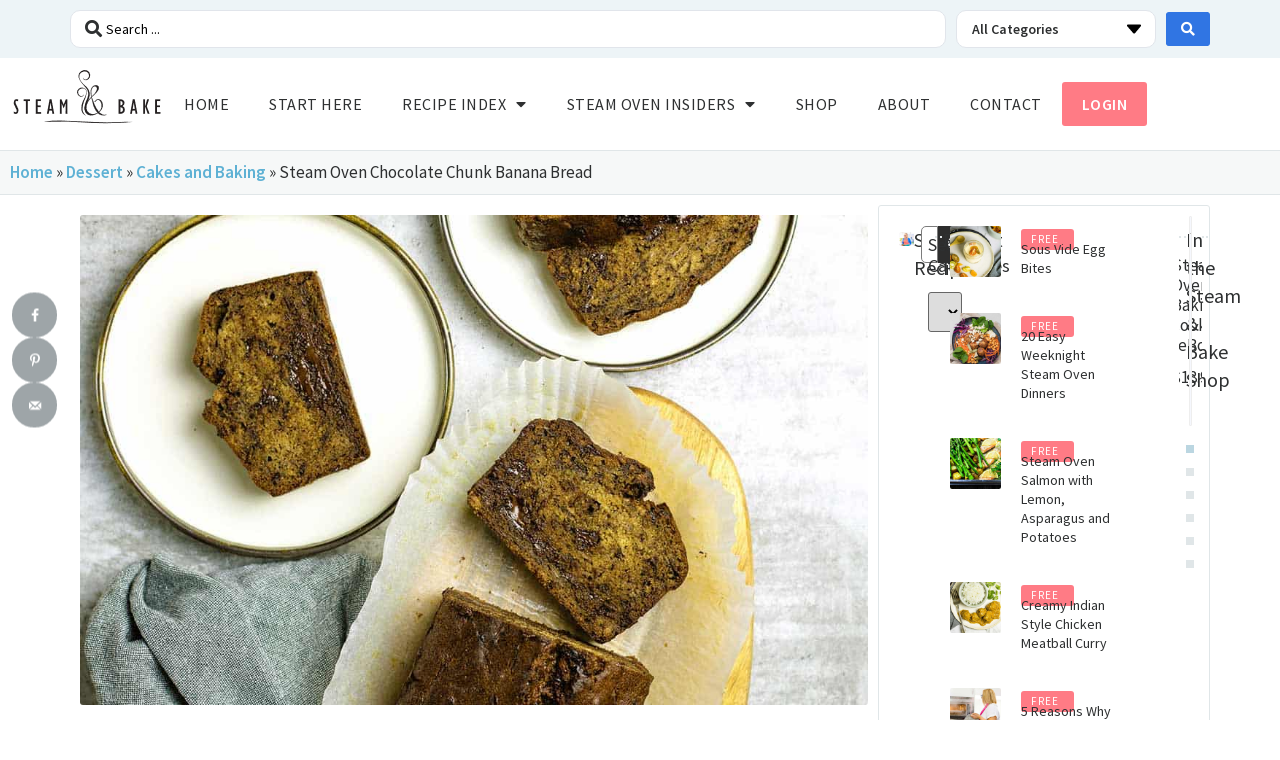

--- FILE ---
content_type: text/css
request_url: https://steamandbake.com/wp-content/uploads/elementor/css/post-15442.css?ver=1769745285
body_size: 1096
content:
.elementor-15442 .elementor-element.elementor-element-a65d90c{--display:flex;--flex-direction:row;--container-widget-width:initial;--container-widget-height:100%;--container-widget-flex-grow:1;--container-widget-align-self:stretch;--flex-wrap-mobile:wrap;--justify-content:center;--margin-top:0px;--margin-bottom:0px;--margin-left:0px;--margin-right:0px;--padding-top:10px;--padding-bottom:10px;--padding-left:0px;--padding-right:0px;}.elementor-15442 .elementor-element.elementor-element-a65d90c:not(.elementor-motion-effects-element-type-background), .elementor-15442 .elementor-element.elementor-element-a65d90c > .elementor-motion-effects-container > .elementor-motion-effects-layer{background-color:var( --e-global-color-5880a2a );}.elementor-widget-jet-ajax-search .jet-search-title-fields__item-label{font-family:var( --e-global-typography-text-font-family ), Sans-serif;font-size:var( --e-global-typography-text-font-size );font-weight:var( --e-global-typography-text-font-weight );line-height:var( --e-global-typography-text-line-height );}.elementor-widget-jet-ajax-search .jet-search-title-fields__item-value{font-family:var( --e-global-typography-text-font-family ), Sans-serif;font-size:var( --e-global-typography-text-font-size );font-weight:var( --e-global-typography-text-font-weight );line-height:var( --e-global-typography-text-line-height );}.elementor-widget-jet-ajax-search .jet-search-content-fields__item-label{font-family:var( --e-global-typography-text-font-family ), Sans-serif;font-size:var( --e-global-typography-text-font-size );font-weight:var( --e-global-typography-text-font-weight );line-height:var( --e-global-typography-text-line-height );}.elementor-widget-jet-ajax-search .jet-search-content-fields__item-value{font-family:var( --e-global-typography-text-font-family ), Sans-serif;font-size:var( --e-global-typography-text-font-size );font-weight:var( --e-global-typography-text-font-weight );line-height:var( --e-global-typography-text-line-height );}.elementor-15442 .elementor-element.elementor-element-3de758d .jet-ajax-search__source-results-item_icon svg{width:24px;}.elementor-15442 .elementor-element.elementor-element-3de758d .jet-ajax-search__source-results-item_icon{font-size:24px;}.elementor-15442 .elementor-element.elementor-element-3de758d{width:100%;max-width:100%;}.elementor-15442 .elementor-element.elementor-element-3de758d .jet-ajax-search__field{border-radius:10px 10px 10px 10px;}.elementor-15442 .elementor-element.elementor-element-3de758d .jet-ajax-search__submit{color:var( --e-global-color-769dbaf );background-color:var( --e-global-color-primary );}.elementor-15442 .elementor-element.elementor-element-3de758d .jet-ajax-search__submit:hover{color:var( --e-global-color-769dbaf );background-color:var( --e-global-color-text );}.elementor-15442 .elementor-element.elementor-element-3de758d .jet-ajax-search__categories-select{border-radius:10px 10px 10px 10px;}.elementor-15442 .elementor-element.elementor-element-3de758d .jet-ajax-search__categories .chosen-single{border-radius:10px 10px 10px 10px;}.elementor-15442 .elementor-element.elementor-element-3de758d .jet-ajax-search__categories .chosen-drop{box-shadow:0px 0px 10px 0px rgba(0,0,0,0.5);}.elementor-15442 .elementor-element.elementor-element-3de758d .jet-ajax-search__results-area{box-shadow:0px 0px 10px 0px rgba(0,0,0,0.5);}.elementor-15442 .elementor-element.elementor-element-3de758d .jet-ajax-search__full-results{color:var( --e-global-color-769dbaf );background-color:var( --e-global-color-primary );padding:5px 10px 5px 10px;}.elementor-15442 .elementor-element.elementor-element-3de758d .jet-ajax-search__full-results:hover{color:var( --e-global-color-769dbaf );background-color:var( --e-global-color-text );}.elementor-15442 .elementor-element.elementor-element-3de758d .jet-ajax-search__arrow-button svg > *{fill:var( --e-global-color-769dbaf );}.elementor-15442 .elementor-element.elementor-element-3de758d .jet-ajax-search__arrow-button{background-color:var( --e-global-color-primary );}.elementor-15442 .elementor-element.elementor-element-3de758d .jet-ajax-search__arrow-button:hover svg > *{fill:var( --e-global-color-769dbaf );}.elementor-15442 .elementor-element.elementor-element-3de758d .jet-ajax-search__arrow-button:hover{background-color:var( --e-global-color-text );}.elementor-15442 .elementor-element.elementor-element-b33c81f{--display:flex;--flex-direction:row;--container-widget-width:calc( ( 1 - var( --container-widget-flex-grow ) ) * 100% );--container-widget-height:100%;--container-widget-flex-grow:1;--container-widget-align-self:stretch;--flex-wrap-mobile:wrap;--justify-content:space-between;--align-items:center;border-style:solid;--border-style:solid;border-width:0px 0px 1px 0px;--border-top-width:0px;--border-right-width:0px;--border-bottom-width:1px;--border-left-width:0px;border-color:var( --e-global-color-1319c7a );--border-color:var( --e-global-color-1319c7a );}.elementor-15442 .elementor-element.elementor-element-b33c81f:not(.elementor-motion-effects-element-type-background), .elementor-15442 .elementor-element.elementor-element-b33c81f > .elementor-motion-effects-container > .elementor-motion-effects-layer{background-color:var( --e-global-color-769dbaf );}.elementor-widget-theme-site-logo .widget-image-caption{color:var( --e-global-color-text );font-family:var( --e-global-typography-text-font-family ), Sans-serif;font-size:var( --e-global-typography-text-font-size );font-weight:var( --e-global-typography-text-font-weight );line-height:var( --e-global-typography-text-line-height );}.elementor-widget-nav-menu .elementor-nav-menu .elementor-item{font-family:var( --e-global-typography-primary-font-family ), Sans-serif;font-size:var( --e-global-typography-primary-font-size );font-weight:var( --e-global-typography-primary-font-weight );line-height:var( --e-global-typography-primary-line-height );}.elementor-widget-nav-menu .elementor-nav-menu--main .elementor-item{color:var( --e-global-color-text );fill:var( --e-global-color-text );}.elementor-widget-nav-menu .elementor-nav-menu--main .elementor-item:hover,
					.elementor-widget-nav-menu .elementor-nav-menu--main .elementor-item.elementor-item-active,
					.elementor-widget-nav-menu .elementor-nav-menu--main .elementor-item.highlighted,
					.elementor-widget-nav-menu .elementor-nav-menu--main .elementor-item:focus{color:var( --e-global-color-accent );fill:var( --e-global-color-accent );}.elementor-widget-nav-menu .elementor-nav-menu--main:not(.e--pointer-framed) .elementor-item:before,
					.elementor-widget-nav-menu .elementor-nav-menu--main:not(.e--pointer-framed) .elementor-item:after{background-color:var( --e-global-color-accent );}.elementor-widget-nav-menu .e--pointer-framed .elementor-item:before,
					.elementor-widget-nav-menu .e--pointer-framed .elementor-item:after{border-color:var( --e-global-color-accent );}.elementor-widget-nav-menu{--e-nav-menu-divider-color:var( --e-global-color-text );}.elementor-widget-nav-menu .elementor-nav-menu--dropdown .elementor-item, .elementor-widget-nav-menu .elementor-nav-menu--dropdown  .elementor-sub-item{font-family:var( --e-global-typography-accent-font-family ), Sans-serif;font-size:var( --e-global-typography-accent-font-size );font-weight:var( --e-global-typography-accent-font-weight );text-transform:var( --e-global-typography-accent-text-transform );}.elementor-15442 .elementor-element.elementor-element-8b0fa55 > .elementor-widget-container{padding:14px 0px 14px 0px;}.elementor-15442 .elementor-element.elementor-element-8b0fa55 .elementor-menu-toggle{margin:0 auto;}.elementor-15442 .elementor-element.elementor-element-8b0fa55 .elementor-nav-menu .elementor-item{font-family:"Source Sans Pro", Sans-serif;font-size:16px;font-weight:400;text-transform:uppercase;line-height:44px;letter-spacing:0.5px;}.elementor-15442 .elementor-element.elementor-element-8b0fa55 .elementor-nav-menu--main .elementor-item:hover,
					.elementor-15442 .elementor-element.elementor-element-8b0fa55 .elementor-nav-menu--main .elementor-item.elementor-item-active,
					.elementor-15442 .elementor-element.elementor-element-8b0fa55 .elementor-nav-menu--main .elementor-item.highlighted,
					.elementor-15442 .elementor-element.elementor-element-8b0fa55 .elementor-nav-menu--main .elementor-item:focus{color:var( --e-global-color-text );fill:var( --e-global-color-text );}.elementor-15442 .elementor-element.elementor-element-8b0fa55 .elementor-nav-menu--main:not(.e--pointer-framed) .elementor-item:before,
					.elementor-15442 .elementor-element.elementor-element-8b0fa55 .elementor-nav-menu--main:not(.e--pointer-framed) .elementor-item:after{background-color:var( --e-global-color-secondary );}.elementor-15442 .elementor-element.elementor-element-8b0fa55 .e--pointer-framed .elementor-item:before,
					.elementor-15442 .elementor-element.elementor-element-8b0fa55 .e--pointer-framed .elementor-item:after{border-color:var( --e-global-color-secondary );}.elementor-15442 .elementor-element.elementor-element-8b0fa55 .elementor-nav-menu--main .elementor-item.elementor-item-active{color:var( --e-global-color-text );}.elementor-15442 .elementor-element.elementor-element-8b0fa55 .elementor-nav-menu--main:not(.e--pointer-framed) .elementor-item.elementor-item-active:before,
					.elementor-15442 .elementor-element.elementor-element-8b0fa55 .elementor-nav-menu--main:not(.e--pointer-framed) .elementor-item.elementor-item-active:after{background-color:var( --e-global-color-text );}.elementor-15442 .elementor-element.elementor-element-8b0fa55 .e--pointer-framed .elementor-item.elementor-item-active:before,
					.elementor-15442 .elementor-element.elementor-element-8b0fa55 .e--pointer-framed .elementor-item.elementor-item-active:after{border-color:var( --e-global-color-text );}.elementor-15442 .elementor-element.elementor-element-8b0fa55 .elementor-nav-menu--main .elementor-item{padding-top:0px;padding-bottom:0px;}.elementor-15442 .elementor-element.elementor-element-8b0fa55 .elementor-nav-menu--dropdown a:hover,
					.elementor-15442 .elementor-element.elementor-element-8b0fa55 .elementor-nav-menu--dropdown a:focus,
					.elementor-15442 .elementor-element.elementor-element-8b0fa55 .elementor-nav-menu--dropdown a.elementor-item-active,
					.elementor-15442 .elementor-element.elementor-element-8b0fa55 .elementor-nav-menu--dropdown a.highlighted,
					.elementor-15442 .elementor-element.elementor-element-8b0fa55 .elementor-menu-toggle:hover,
					.elementor-15442 .elementor-element.elementor-element-8b0fa55 .elementor-menu-toggle:focus{color:var( --e-global-color-769dbaf );}.elementor-15442 .elementor-element.elementor-element-8b0fa55 .elementor-nav-menu--dropdown a:hover,
					.elementor-15442 .elementor-element.elementor-element-8b0fa55 .elementor-nav-menu--dropdown a:focus,
					.elementor-15442 .elementor-element.elementor-element-8b0fa55 .elementor-nav-menu--dropdown a.elementor-item-active,
					.elementor-15442 .elementor-element.elementor-element-8b0fa55 .elementor-nav-menu--dropdown a.highlighted{background-color:var( --e-global-color-text );}.elementor-15442 .elementor-element.elementor-element-8b0fa55 .elementor-nav-menu--dropdown a.elementor-item-active{color:var( --e-global-color-text );background-color:var( --e-global-color-1319c7a );}.elementor-theme-builder-content-area{height:400px;}.elementor-location-header:before, .elementor-location-footer:before{content:"";display:table;clear:both;}@media(max-width:1024px){.elementor-widget-jet-ajax-search .jet-search-title-fields__item-label{font-size:var( --e-global-typography-text-font-size );line-height:var( --e-global-typography-text-line-height );}.elementor-widget-jet-ajax-search .jet-search-title-fields__item-value{font-size:var( --e-global-typography-text-font-size );line-height:var( --e-global-typography-text-line-height );}.elementor-widget-jet-ajax-search .jet-search-content-fields__item-label{font-size:var( --e-global-typography-text-font-size );line-height:var( --e-global-typography-text-line-height );}.elementor-widget-jet-ajax-search .jet-search-content-fields__item-value{font-size:var( --e-global-typography-text-font-size );line-height:var( --e-global-typography-text-line-height );}.elementor-widget-theme-site-logo .widget-image-caption{font-size:var( --e-global-typography-text-font-size );line-height:var( --e-global-typography-text-line-height );}.elementor-widget-nav-menu .elementor-nav-menu .elementor-item{font-size:var( --e-global-typography-primary-font-size );line-height:var( --e-global-typography-primary-line-height );}.elementor-widget-nav-menu .elementor-nav-menu--dropdown .elementor-item, .elementor-widget-nav-menu .elementor-nav-menu--dropdown  .elementor-sub-item{font-size:var( --e-global-typography-accent-font-size );}}@media(max-width:767px){.elementor-widget-jet-ajax-search .jet-search-title-fields__item-label{font-size:var( --e-global-typography-text-font-size );line-height:var( --e-global-typography-text-line-height );}.elementor-widget-jet-ajax-search .jet-search-title-fields__item-value{font-size:var( --e-global-typography-text-font-size );line-height:var( --e-global-typography-text-line-height );}.elementor-widget-jet-ajax-search .jet-search-content-fields__item-label{font-size:var( --e-global-typography-text-font-size );line-height:var( --e-global-typography-text-line-height );}.elementor-widget-jet-ajax-search .jet-search-content-fields__item-value{font-size:var( --e-global-typography-text-font-size );line-height:var( --e-global-typography-text-line-height );}.elementor-widget-theme-site-logo .widget-image-caption{font-size:var( --e-global-typography-text-font-size );line-height:var( --e-global-typography-text-line-height );}.elementor-15442 .elementor-element.elementor-element-3aea92f{width:100%;max-width:100%;}.elementor-widget-nav-menu .elementor-nav-menu .elementor-item{font-size:var( --e-global-typography-primary-font-size );line-height:var( --e-global-typography-primary-line-height );}.elementor-widget-nav-menu .elementor-nav-menu--dropdown .elementor-item, .elementor-widget-nav-menu .elementor-nav-menu--dropdown  .elementor-sub-item{font-size:var( --e-global-typography-accent-font-size );}.elementor-15442 .elementor-element.elementor-element-8b0fa55{width:100%;max-width:100%;}}

--- FILE ---
content_type: text/css
request_url: https://steamandbake.com/wp-content/uploads/elementor/css/post-16389.css?ver=1769745286
body_size: 2267
content:
.elementor-16389 .elementor-element.elementor-element-762d9476{--display:flex;--flex-direction:row;--container-widget-width:initial;--container-widget-height:100%;--container-widget-flex-grow:1;--container-widget-align-self:stretch;--flex-wrap-mobile:wrap;border-style:solid;--border-style:solid;border-width:0px 0px 1px 0px;--border-top-width:0px;--border-right-width:0px;--border-bottom-width:1px;--border-left-width:0px;border-color:var( --e-global-color-1319c7a );--border-color:var( --e-global-color-1319c7a );}.elementor-16389 .elementor-element.elementor-element-762d9476:not(.elementor-motion-effects-element-type-background), .elementor-16389 .elementor-element.elementor-element-762d9476 > .elementor-motion-effects-container > .elementor-motion-effects-layer{background-color:#E0E6E84D;}.elementor-16389 .elementor-element.elementor-element-7ccaa91{--display:flex;--flex-direction:row;--container-widget-width:initial;--container-widget-height:100%;--container-widget-flex-grow:1;--container-widget-align-self:stretch;--flex-wrap-mobile:wrap;--gap:0px 0px;--row-gap:0px;--column-gap:0px;}.elementor-16389 .elementor-element.elementor-element-4e16d56{--display:flex;--flex-direction:column;--container-widget-width:100%;--container-widget-height:initial;--container-widget-flex-grow:0;--container-widget-align-self:initial;--flex-wrap-mobile:wrap;}.elementor-widget-theme-post-featured-image .widget-image-caption{color:var( --e-global-color-text );font-family:var( --e-global-typography-text-font-family ), Sans-serif;font-size:var( --e-global-typography-text-font-size );font-weight:var( --e-global-typography-text-font-weight );line-height:var( --e-global-typography-text-line-height );}.elementor-16389 .elementor-element.elementor-element-29cb3ae{text-align:start;}.elementor-16389 .elementor-element.elementor-element-29cb3ae img{border-radius:3px 3px 3px 3px;}.elementor-widget-theme-post-title .elementor-heading-title{font-family:var( --e-global-typography-primary-font-family ), Sans-serif;font-size:var( --e-global-typography-primary-font-size );font-weight:var( --e-global-typography-primary-font-weight );line-height:var( --e-global-typography-primary-line-height );color:var( --e-global-color-primary );}.elementor-16389 .elementor-element.elementor-element-38d06c6{width:100%;max-width:100%;}.elementor-16389 .elementor-element.elementor-element-38d06c6 > .elementor-widget-container{margin:12px 0px 12px 0px;}.elementor-16389 .elementor-element.elementor-element-38d06c6 .elementor-heading-title{font-family:"Source Sans Pro", Sans-serif;font-size:50px;font-weight:700;line-height:1em;color:var( --e-global-color-text );}.elementor-16389 .elementor-element.elementor-element-38d06c6 .elementor-heading-title a:hover, .elementor-16389 .elementor-element.elementor-element-38d06c6 .elementor-heading-title a:focus{color:var( --e-global-color-secondary );}.elementor-widget-post-info .elementor-icon-list-item:not(:last-child):after{border-color:var( --e-global-color-text );}.elementor-widget-post-info .elementor-icon-list-icon i{color:var( --e-global-color-primary );}.elementor-widget-post-info .elementor-icon-list-icon svg{fill:var( --e-global-color-primary );}.elementor-widget-post-info .elementor-icon-list-text, .elementor-widget-post-info .elementor-icon-list-text a{color:var( --e-global-color-secondary );}.elementor-widget-post-info .elementor-icon-list-item{font-family:var( --e-global-typography-text-font-family ), Sans-serif;font-size:var( --e-global-typography-text-font-size );font-weight:var( --e-global-typography-text-font-weight );line-height:var( --e-global-typography-text-line-height );}.elementor-16389 .elementor-element.elementor-element-a16a39f > .elementor-widget-container{margin:0px 0px 0px 0px;padding:0px 0px 0px 5px;}.elementor-16389 .elementor-element.elementor-element-a16a39f .elementor-icon-list-icon i{color:var( --e-global-color-80d931f );font-size:14px;}.elementor-16389 .elementor-element.elementor-element-a16a39f .elementor-icon-list-icon svg{fill:var( --e-global-color-80d931f );--e-icon-list-icon-size:14px;}.elementor-16389 .elementor-element.elementor-element-a16a39f .elementor-icon-list-icon{width:14px;}.elementor-16389 .elementor-element.elementor-element-a16a39f .elementor-icon-list-text, .elementor-16389 .elementor-element.elementor-element-a16a39f .elementor-icon-list-text a{color:var( --e-global-color-text );}.elementor-16389 .elementor-element.elementor-element-a16a39f .elementor-icon-list-item{font-family:"Source Sans Pro", Sans-serif;font-size:17px;font-weight:400;line-height:1.4em;}.elementor-widget-theme-post-content{color:var( --e-global-color-text );font-family:var( --e-global-typography-text-font-family ), Sans-serif;font-size:var( --e-global-typography-text-font-size );font-weight:var( --e-global-typography-text-font-weight );line-height:var( --e-global-typography-text-line-height );}.elementor-16389 .elementor-element.elementor-element-9cd1496{width:100%;max-width:100%;}.elementor-16389 .elementor-element.elementor-element-9cd1496 > .elementor-widget-container{margin:0px 0px 0px 0px;padding:5px 0px 30px 0px;}.elementor-16389 .elementor-element.elementor-element-86ee316{--display:flex;--flex-direction:row;--container-widget-width:initial;--container-widget-height:100%;--container-widget-flex-grow:1;--container-widget-align-self:stretch;--flex-wrap-mobile:wrap;--flex-wrap:wrap;--align-content:flex-start;border-style:solid;--border-style:solid;border-width:1px 1px 1px 1px;--border-top-width:1px;--border-right-width:1px;--border-bottom-width:1px;--border-left-width:1px;border-color:var( --e-global-color-1319c7a );--border-color:var( --e-global-color-1319c7a );--border-radius:3px 3px 3px 3px;--padding-top:20px;--padding-bottom:20px;--padding-left:20px;--padding-right:0px;}.elementor-widget-image .widget-image-caption{color:var( --e-global-color-text );font-family:var( --e-global-typography-text-font-family ), Sans-serif;font-size:var( --e-global-typography-text-font-size );font-weight:var( --e-global-typography-text-font-weight );line-height:var( --e-global-typography-text-line-height );}.elementor-16389 .elementor-element.elementor-element-2c9e4c4 img{border-radius:3px 3px 3px 3px;}.elementor-widget-text-editor{font-family:var( --e-global-typography-text-font-family ), Sans-serif;font-size:var( --e-global-typography-text-font-size );font-weight:var( --e-global-typography-text-font-weight );line-height:var( --e-global-typography-text-line-height );color:var( --e-global-color-text );}.elementor-widget-text-editor.elementor-drop-cap-view-stacked .elementor-drop-cap{background-color:var( --e-global-color-primary );}.elementor-widget-text-editor.elementor-drop-cap-view-framed .elementor-drop-cap, .elementor-widget-text-editor.elementor-drop-cap-view-default .elementor-drop-cap{color:var( --e-global-color-primary );border-color:var( --e-global-color-primary );}.elementor-16389 .elementor-element.elementor-element-3e971dd{width:100%;max-width:100%;font-family:"Source Sans Pro", Sans-serif;font-size:20px;font-weight:400;}.elementor-16389 .elementor-element.elementor-element-3e971dd > .elementor-widget-container{margin:0px 0px -16px 0px;}.elementor-widget-search{--e-search-input-color:var( --e-global-color-text );}.elementor-widget-search.e-focus{--e-search-input-color:var( --e-global-color-text );}.elementor-widget-search .elementor-pagination{font-family:var( --e-global-typography-primary-font-family ), Sans-serif;font-size:var( --e-global-typography-primary-font-size );font-weight:var( --e-global-typography-primary-font-weight );line-height:var( --e-global-typography-primary-line-height );}.elementor-16389 .elementor-element.elementor-element-ed881f5{width:var( --container-widget-width, 91% );max-width:91%;--container-widget-width:91%;--container-widget-flex-grow:0;--e-search-input-padding-block-start:0px;--e-search-input-padding-inline-start:15px;--e-search-input-padding-block-end:0px;--e-search-input-padding-inline-end:0px;--e-search-submit-margin-inline-start:0px;--e-search-icon-submit-size:15px;--e-search-submit-icon-gap:0px;--e-search-submit-color:var( --e-global-color-769dbaf );--e-search-submit-border-radius:0px 0px 0px 0px;--e-search-submit-padding:10px 10px 10px 10px;}.elementor-16389 .elementor-element.elementor-element-ed881f5 > .elementor-widget-container{margin:0px 0px 0px 0px;padding:0px 0px 0px 0px;}.elementor-16389 .elementor-element.elementor-element-ed881f5 .e-search-input{border-style:solid;border-color:#7C7C7C;border-radius:5px 0px 0px 5px;}.elementor-16389 .elementor-element.elementor-element-b71a0b5{width:100%;max-width:100%;}.elementor-16389 .elementor-element.elementor-element-b71a0b5 > .elementor-widget-container{margin:0px 0px 0px 0px;padding:0px 20px 10px 0px;border-style:solid;border-width:0px 0px 0px 0px;border-color:#ACD1DB;}.elementor-widget-divider{--divider-color:var( --e-global-color-secondary );}.elementor-widget-divider .elementor-divider__text{color:var( --e-global-color-secondary );font-family:var( --e-global-typography-secondary-font-family ), Sans-serif;font-size:var( --e-global-typography-secondary-font-size );font-weight:var( --e-global-typography-secondary-font-weight );line-height:var( --e-global-typography-secondary-line-height );}.elementor-widget-divider.elementor-view-stacked .elementor-icon{background-color:var( --e-global-color-secondary );}.elementor-widget-divider.elementor-view-framed .elementor-icon, .elementor-widget-divider.elementor-view-default .elementor-icon{color:var( --e-global-color-secondary );border-color:var( --e-global-color-secondary );}.elementor-widget-divider.elementor-view-framed .elementor-icon, .elementor-widget-divider.elementor-view-default .elementor-icon svg{fill:var( --e-global-color-secondary );}.elementor-16389 .elementor-element.elementor-element-65e632d{--divider-border-style:dotted;--divider-color:var( --e-global-color-1319c7a );--divider-border-width:2px;}.elementor-16389 .elementor-element.elementor-element-65e632d .elementor-divider-separator{width:90%;}.elementor-16389 .elementor-element.elementor-element-65e632d .elementor-divider{padding-block-start:10px;padding-block-end:10px;}.elementor-16389 .elementor-element.elementor-element-0d4cb3b{width:100%;max-width:100%;font-size:20px;font-weight:400;line-height:1.4em;}.elementor-16389 .elementor-element.elementor-element-90c6f7f > .elementor-widget-container > .jet-listing-grid > .jet-listing-grid__items, .elementor-16389 .elementor-element.elementor-element-90c6f7f > .jet-listing-grid > .jet-listing-grid__items{--columns:1;}.elementor-16389 .elementor-element.elementor-element-90c6f7f > .elementor-widget-container{margin:-20px 0px 15px -20px;}:is( .elementor-16389 .elementor-element.elementor-element-90c6f7f > .elementor-widget-container > .jet-listing-grid > .jet-listing-grid__items, .elementor-16389 .elementor-element.elementor-element-90c6f7f > .elementor-widget-container > .jet-listing-grid > .jet-listing-grid__slider > .jet-listing-grid__items > .slick-list > .slick-track, .elementor-16389 .elementor-element.elementor-element-90c6f7f > .elementor-widget-container > .jet-listing-grid > .jet-listing-grid__scroll-slider > .jet-listing-grid__items ) > .jet-listing-grid__item{padding-left:calc(0px / 2);padding-right:calc(0px / 2);padding-top:calc(0px / 2);padding-bottom:calc(0px / 2);}:is( .elementor-16389 .elementor-element.elementor-element-90c6f7f > .elementor-widget-container > .jet-listing-grid, .elementor-16389 .elementor-element.elementor-element-90c6f7f > .elementor-widget-container > .jet-listing-grid > .jet-listing-grid__slider, .elementor-16389 .elementor-element.elementor-element-90c6f7f > .elementor-widget-container > .jet-listing-grid > .jet-listing-grid__scroll-slider ) > .jet-listing-grid__items{margin-left:calc( 0px / -2);margin-right:calc( 0px / -2);width:calc(100% + 0px);}:is( .elementor-16389 .elementor-element.elementor-element-90c6f7f > .elementor-widget-container > .jet-listing-grid, .elementor-16389 .elementor-element.elementor-element-90c6f7f > .elementor-widget-container > .jet-listing-grid > .jet-listing-grid__slider, .elementor-16389 .elementor-element.elementor-element-90c6f7f > .elementor-widget-container > .jet-listing-grid > .jet-listing-grid__scroll-slider ) > .jet-listing-grid__items.grid-collapse-gap{margin-top:calc( 0px / -2);margin-bottom:calc( 0px / -2);}.elementor-16389 .elementor-element.elementor-element-ad2c9e6{--divider-border-style:dotted;--divider-color:var( --e-global-color-1319c7a );--divider-border-width:2px;}.elementor-16389 .elementor-element.elementor-element-ad2c9e6 .elementor-divider-separator{width:90%;}.elementor-16389 .elementor-element.elementor-element-ad2c9e6 .elementor-divider{padding-block-start:10px;padding-block-end:10px;}.elementor-16389 .elementor-element.elementor-element-86b7a17{width:100%;max-width:100%;font-size:20px;font-weight:400;line-height:1.4em;}.elementor-16389 .elementor-element.elementor-element-439aa2d > .elementor-widget-container{margin:-20px 0px 0px -15px;}.elementor-16389 .elementor-element.elementor-element-439aa2d .eael-product-carousel .product-details-wrap{text-align:center;padding:15px 15px 15px 15px;}.elementor-16389 .elementor-element.elementor-element-439aa2d .eael-product-carousel .product-details-wrap .eael-star-rating{justify-content:center;}.elementor-16389 .elementor-element.elementor-element-439aa2d .eael-product-carousel{border-style:solid;border-width:1px 1px 1px 1px;border-color:#eee;}.elementor-16389 .elementor-element.elementor-element-439aa2d .eael-product-carousel .woocommerce-loop-product__title, .elementor-16389 .elementor-element.elementor-element-439aa2d .eael-product-carousel .eael-product-title *{color:var( --e-global-color-text );font-size:17px;}.elementor-16389 .elementor-element.elementor-element-439aa2d .eael-product-carousel .eael-product-price del{color:var( --e-global-color-text );}.elementor-16389 .elementor-element.elementor-element-439aa2d .eael-product-carousel .eael-product-price del .amount{color:var( --e-global-color-text );}.elementor-16389 .elementor-element.elementor-element-439aa2d .eael-product-carousel .eael-product-price .amount bdi{color:var( --e-global-color-text );}.elementor-16389 .elementor-element.elementor-element-439aa2d .eael-product-carousel .eael-product-price ins{color:var( --e-global-color-accent );}.elementor-16389 .elementor-element.elementor-element-439aa2d .eael-product-carousel .eael-product-price ins .amount bdi{color:var( --e-global-color-accent );}.elementor-16389 .elementor-element.elementor-element-439aa2d .eael-product-carousel .eael-product-price{font-size:17px;}.elementor-16389 .elementor-element.elementor-element-439aa2d .eael-product-carousel .star-rating::before{color:#f2b01e;}.elementor-16389 .elementor-element.elementor-element-439aa2d .eael-product-carousel .star-rating span::before{color:#f2b01e;}.elementor-16389 .elementor-element.elementor-element-439aa2d .eael-woo-product-carousel-container .woocommerce div.products .product .star-rating{font-size:14px!important;}.elementor-16389 .elementor-element.elementor-element-439aa2d .eael-woo-product-carousel-container .woocommerce div.products .product .star-rating::before{font-size:14px!important;}.elementor-16389 .elementor-element.elementor-element-439aa2d .eael-woo-product-carousel-container .woocommerce div.products .product .star-rating span::before{font-size:14px!important;}.elementor-16389 .elementor-element.elementor-element-439aa2d .woocommerce div.products div.product .onsale, .elementor-16389 .elementor-element.elementor-element-439aa2d .woocommerce div.products div.product .eael-onsale{color:#fff;}.elementor-16389 .elementor-element.elementor-element-439aa2d .eael-product-carousel .onsale, .elementor-16389 .elementor-element.elementor-element-439aa2d .eael-product-carousel .eael-onsale{background-color:#0044FC;}.elementor-16389 .elementor-element.elementor-element-439aa2d .eael-product-carousel .eael-onsale:not(.outofstock).sale-preset-4:after{border-left-color:#0044FC;border-right-color:#0044FC;}.elementor-16389 .elementor-element.elementor-element-439aa2d .woocommerce div.products div.product .outofstock-badge, .elementor-16389 .elementor-element.elementor-element-439aa2d .woocommerce div.products div.product .eael-onsale.outofstock{color:#fff;background-color:#ff2a13;}.elementor-16389 .elementor-element.elementor-element-439aa2d .woocommerce div.products div.product .eael-onsale.outofstock.sale-preset-4:after{border-left-color:#ff2a13;border-right-color:#ff2a13;}.elementor-16389 .elementor-element.elementor-element-439aa2d .eael-product-carousel .icons-wrap li{border-color:#fff;}.eael-popup-details-render .elementor-element-439aa2d .eael-product-quick-view-title.product_title.entry-title{color:#252525;}.eael-popup-details-render .elementor-element-439aa2d div.product .price{color:#0242e4!important;}.eael-popup-details-render .elementor-element-439aa2d div.product .price ins{color:#ff2a13!important;}.eael-popup-details-render .elementor-element-439aa2d .woocommerce-product-details__short-description{color:#707070;}.eael-popup-details-render .elementor-element-439aa2d .woocommerce-product-rating .star-rating::before, .eael-popup-details-render .elementor-element-439aa2d .woocommerce-product-rating .star-rating span::before{color:#0274be;}.eael-popup-details-render .elementor-element-439aa2d  a.woocommerce-review-link{color:#0274be;}.eael-popup-details-render .elementor-element-439aa2d  a.woocommerce-review-link:hover{color:#0274be;}.eael-popup-details-render .elementor-element-439aa2d div.product table tbody tr, .elementor-16389 .elementor-element.elementor-element-439aa2d .eael-product-popup.woocommerce div.product .product_meta{border-color:#ccc;}.eael-popup-details-render .elementor-element-439aa2d div.product form.cart div.quantity .qty, .elementor-16389 .elementor-element.elementor-element-439aa2d .eael-product-popup.woocommerce div.product form.cart div.quantity > a, .elementor-16389 .elementor-element.elementor-element-439aa2d .eael-product-popup.woocommerce div.product form.cart div.quantity > .button{color:#000;background-color:#fff;border-color:#000;}.eael-popup-details-render .elementor-element-439aa2d div.product form.cart div.quantity .qty:focus{border-color:#000;}.eael-popup-details-render .elementor-element-439aa2d .button, .eael-popup-details-render .elementor-element-439aa2d button.button.alt{color:#fff;background-color:var( --e-global-color-accent );}.eael-popup-details-render .elementor-element-439aa2d .button:hover, .eael-popup-details-render .elementor-element-439aa2d button.button.alt:hover{color:#F5EAFF;background-color:#F12DE0;}.elementor-16389 .elementor-element.elementor-element-439aa2d .swiper-container-wrap .swiper-pagination-bullet:not(.swiper-pagination-bullet-active){background:var( --e-global-color-1319c7a );}.elementor-16389 .elementor-element.elementor-element-439aa2d .swiper-container-wrap .swiper-pagination-bullet{border-style:none;}.elementor-16389 .elementor-element.elementor-element-439aa2d .swiper-container-wrap .swiper-pagination-bullet:hover{background:var( --e-global-color-secondary );}.elementor-16389 .elementor-element.elementor-element-439aa2d .swiper-container-wrap .swiper-pagination-bullet-active{background:var( --e-global-color-5627574 );}.elementor-16389 .elementor-element.elementor-element-439aa2d .eael-no-posts-found{padding:25px 25px 25px 25px;text-align:center;}.elementor-16389 .elementor-element.elementor-element-6cc3635{--divider-border-style:dotted;--divider-color:var( --e-global-color-1319c7a );--divider-border-width:2px;}.elementor-16389 .elementor-element.elementor-element-6cc3635 .elementor-divider-separator{width:90%;}.elementor-16389 .elementor-element.elementor-element-6cc3635 .elementor-divider{padding-block-start:10px;padding-block-end:10px;}.elementor-16389 .elementor-element.elementor-element-b511faa{--display:flex;--flex-direction:row;--container-widget-width:initial;--container-widget-height:100%;--container-widget-flex-grow:1;--container-widget-align-self:stretch;--flex-wrap-mobile:wrap;border-style:solid;--border-style:solid;border-width:1px 0px 0px 0px;--border-top-width:1px;--border-right-width:0px;--border-bottom-width:0px;--border-left-width:0px;border-color:var( --e-global-color-1319c7a );--border-color:var( --e-global-color-1319c7a );--padding-top:30px;--padding-bottom:30px;--padding-left:0px;--padding-right:0px;}.elementor-16389 .elementor-element.elementor-element-b511faa:not(.elementor-motion-effects-element-type-background), .elementor-16389 .elementor-element.elementor-element-b511faa > .elementor-motion-effects-container > .elementor-motion-effects-layer{background-color:#E0E6E82E;}.elementor-16389 .elementor-element.elementor-element-5673f71{width:100%;max-width:100%;}.eael-ext-scroll-to-top-wrap .eael-ext-scroll-to-top-button{bottom:15px;right:15px;width:50px;height:50px;z-index:9999;opacity:0.7;background-color:#000000;border-radius:5px;}.eael-ext-scroll-to-top-wrap .eael-ext-scroll-to-top-button i{font-size:16px;color:#ffffff;}.eael-ext-scroll-to-top-wrap .eael-ext-scroll-to-top-button svg{width:16px;height:16px;fill:#ffffff;}@media(min-width:768px){.elementor-16389 .elementor-element.elementor-element-4e16d56{--width:75%;}.elementor-16389 .elementor-element.elementor-element-86ee316{--width:22%;}}@media(max-width:1024px){.elementor-widget-theme-post-featured-image .widget-image-caption{font-size:var( --e-global-typography-text-font-size );line-height:var( --e-global-typography-text-line-height );}.elementor-widget-theme-post-title .elementor-heading-title{font-size:var( --e-global-typography-primary-font-size );line-height:var( --e-global-typography-primary-line-height );}.elementor-widget-post-info .elementor-icon-list-item{font-size:var( --e-global-typography-text-font-size );line-height:var( --e-global-typography-text-line-height );}.elementor-widget-theme-post-content{font-size:var( --e-global-typography-text-font-size );line-height:var( --e-global-typography-text-line-height );}.elementor-widget-image .widget-image-caption{font-size:var( --e-global-typography-text-font-size );line-height:var( --e-global-typography-text-line-height );}.elementor-widget-text-editor{font-size:var( --e-global-typography-text-font-size );line-height:var( --e-global-typography-text-line-height );}.elementor-widget-search .elementor-pagination{font-size:var( --e-global-typography-primary-font-size );line-height:var( --e-global-typography-primary-line-height );}.elementor-widget-divider .elementor-divider__text{font-size:var( --e-global-typography-secondary-font-size );line-height:var( --e-global-typography-secondary-line-height );}}@media(max-width:767px){.elementor-widget-theme-post-featured-image .widget-image-caption{font-size:var( --e-global-typography-text-font-size );line-height:var( --e-global-typography-text-line-height );}.elementor-widget-theme-post-title .elementor-heading-title{font-size:var( --e-global-typography-primary-font-size );line-height:var( --e-global-typography-primary-line-height );}.elementor-widget-post-info .elementor-icon-list-item{font-size:var( --e-global-typography-text-font-size );line-height:var( --e-global-typography-text-line-height );}.elementor-widget-theme-post-content{font-size:var( --e-global-typography-text-font-size );line-height:var( --e-global-typography-text-line-height );}.elementor-16389 .elementor-element.elementor-element-86ee316{--flex-direction:row;--container-widget-width:initial;--container-widget-height:100%;--container-widget-flex-grow:1;--container-widget-align-self:stretch;--flex-wrap-mobile:wrap;--flex-wrap:wrap;}.elementor-widget-image .widget-image-caption{font-size:var( --e-global-typography-text-font-size );line-height:var( --e-global-typography-text-line-height );}.elementor-widget-text-editor{font-size:var( --e-global-typography-text-font-size );line-height:var( --e-global-typography-text-line-height );}.elementor-widget-search .elementor-pagination{font-size:var( --e-global-typography-primary-font-size );line-height:var( --e-global-typography-primary-line-height );}.elementor-widget-divider .elementor-divider__text{font-size:var( --e-global-typography-secondary-font-size );line-height:var( --e-global-typography-secondary-line-height );}}

--- FILE ---
content_type: text/plain; charset=utf-8
request_url: https://ads.adthrive.com/http-api/cv2
body_size: 5114
content:
{"om":["0929nj63","0iyi1awv","0sm4lr19","0y0basn0","0y2980basn0","0y4hf6zu","1","10011/3b4b6b88bd3ac925e26c33fe3d42d63d","1011_302_56233630","1011_302_56651592","1011_302_56651855","1011_74_18482790","1011_74_18482792","1011_74_18484064","1028_8728253","10ua7afe","11142692","11509227","1185:1610326628","1185:1610326728","11896988","11tnq0x7","12010080","12010084","12010088","12171164","12171239","12181250","12184310","124843_10","124844_24","12952196","12n8yp46","15731418","1606221","1610326628","1610326728","17_23391179","17_23391296","17_24632121","17_24794130","17_24794136","1blhmack","1dynz4oo","1h6rfk37","202430_200_EAAYACog7t9UKc5iyzOXBU.xMcbVRrAuHeIU5IyS9qdlP9IeJGUyBMfW1N0_","202430_200_EAAYACogfp82etiOdza92P7KkqCzDPazG1s0NmTQfyLljZ.q7ScyBDr2wK8_","202430_200_EAAYACogrPcXlVDpv4mCpFHbtASH4.EGy-m7zq791oD26KFcrCUyBCeqWqs_","202430_200_EAAYACogtYltKBzKKHu7tAsMK.YhnNUUanUuxFU5V4rbhwKBIsMyBLNoHQo_","206_501276","206_547869","206_556949","206_559992","2132:45999650","2149:12174191","2179:579199547309811353","21t38mbo","2249:564549740","2249:581439030","2249:614128360","2249:650662457","2249:665741101","2249:691910064","2249:693167695","2249:706850630","2249:794351831187","2249:794351835561","2307:2gev4xcy","2307:35e0p0kr","2307:3u0a87fh","2307:4yevyu88","2307:66r1jy9h","2307:72szjlj3","2307:7ha9rkyq","2307:7uqs49qv","2307:87gc0tji","2307:88rv7n3t","2307:8mxhvteo","2307:8orkh93v","2307:9925w9vu","2307:9nex8xyd","2307:a3ts2hcp","2307:af9kspoi","2307:b9ut4rp0","2307:bd5xg6f6","2307:bpecuyjx","2307:clbujs0n","2307:cuudl2xr","2307:ddr52z0n","2307:f2u8e0cj","2307:fpbj0p83","2307:fxfs3iuq","2307:hhfvml3d","2307:hxxvnqg0","2307:icak5p45","2307:ll4el522","2307:mpdx1kfx","2307:npkuvcja","2307:o8icj9qr","2307:ppn03peq","2307:pth04qht","2307:q0inp94q","2307:r0u09phz","2307:revf1erj","2307:s887ofe1","2307:u4atmpu4","2307:v958nz4c","2307:wih2rdv3","2307:x7xpgcfc","2307:xazvvecj","2307:xgjdt26g","2307:z37bfdul","2307:zjn6yvkc","2307:zqs7z6cq","2409_15064_70_85445193","2409_15064_70_85808988","2409_25495_176_CR52092920","2409_25495_176_CR52092957","2409_25495_176_CR52092959","2409_25495_176_CR52150651","2409_25495_176_CR52153849","2409_25495_176_CR52178317","2409_25495_176_CR52248589","2409_25495_176_CR52248591","2409_25495_176_CR52248592","25048614","25_26r0zyqh","25_8b5u826e","25_g511rwow","25_op9gtamy","25_oz31jrd0","25_ti0s3bz3","25_utberk8n","25_w3ez2pdd","25_yi6qlg3p","25_zwzjgvpw","262594","262808","2662_200562_8166427","2662_200562_8168483","2662_200562_8168520","2662_200562_8182931","2662_200562_8182952","2715_9888_262594","2715_9888_522709","2760:176_CR52092920","2760:176_CR52092921","2760:176_CR52178317","2760:176_CR52248592","2760:176_CR52248596","29414696","29414711","2974:8166422","2974:8168473","2974:8168476","2974:8168537","2974:8168540","2974:8182933","2bih8d5k","2gev4xcy","2gglwanz","2n4mwyxj","308_125203_20","308_125204_13","31809564","33208091","33419230","33419362","33605623","33627470","33iu1mcp","34182009","3490:CR52248591","3490:CR52248592","35e0p0kr","3636:5567608","3646_185414_T26335189","3646_185414_T26469746","3646_185414_T26509255","3658_136236_x7xpgcfc","3658_1406006_T26265359","3658_15078_cuudl2xr","3658_15078_ogo426bi","3658_15078_revf1erj","3658_15211_88rv7n3t","3658_15211_pqmap2ix","3658_18008_r6vl3f1t","3658_182577_cr8mp6gb","3658_203382_o8icj9qr","3658_249690_icak5p45","3658_26587_z37bfdul","3658_54194_q0inp94q","3658_67113_0y0basn0","3658_67113_35e0p0kr","3658_67113_6evxkt2s","3658_67113_bfabg5d1","3658_90931_T23254585","36_46_12171164","3702_139777_24765461","381513943572","3858:12140820","39303318","39350186","39364467","3LMBEkP-wis","3jot8g9b","3l1m1jex","3u0a87fh","3ws6ppdq","3x0i061s","409_216416","409_227223","409_227224","43919976","43919985","44629254","45085123","451ofy3j","458901553568","45999649","4642109_46_12184310","46_12184310","47192068","47192080","47633464","47869802","481703827","485027845327","487951","49176617","492075","4947806","4972638","4972640","4etfwvf1","4fk9nxse","4t298iczzkv","4ticzzkv","4yevyu88","4zai8e8t","501276","5126511933","52136737","52136743","52136747","52321815","53v6aquw","547788","549410","549423","54oxjugw","554443","554460","554470","554478","554480","5563_66529_OADD2.7284328163393_196P936VYRAEYC7IJY","5563_66529_OADD2.7353040902696_1LDKEGT0T8OFNOBELR","5563_66529_OADD2.7353040902703_13KLDS4Y16XT0RE5IS","5563_66529_OADD2.7353040902705_1EI6JL1KCNZJQTKTNU","5563_66529_OADD2.7353083169082_14CHQFJEGBEH1W68BV","557_409_216394","557_409_216396","557_409_216592","557_409_220364","557_409_228064","557_409_228065","557_409_228085","557_409_228363","558_93_bsgbu9lt","558_93_m2n177jy","559992","56091724","560_74_18268025","560_74_18268053","560_74_18268083","560_74_18298319","56341213","574253771","5826599393","583652883178231326","5j2wfnhs","5w6070hh","601381636","60325468","60360546","609577512","60f5a06w","61210719","618576351","618876699","618980679","61900466","619089559","61916211","61916223","61916225","61916229","61932920","61932925","61932957","62187798","6226527055","6226528609","6226543495","6226563661","62548257","627506494","62799585","628153053","628222860","628223277","628359076","628360579","628360582","628444259","628444349","628444433","628444439","628456307","628456310","628456403","628622163","628622166","628622169","628622172","628622178","628622244","628622250","628683371","628687043","628687157","628687460","628687463","628803013","628841673","629007394","629009180","629167998","629168001","629168010","629168565","629171196","629171202","629234167","629525205","62977989","62987257","630928655","63166899","6365_61796_741410637246","6365_61796_794351823288","636910768489","63barbg1","651637459","651637461","654291289","6547_67916_Gx7fnIn7aRi2NhK6GjRM","6547_67916_RGr9T6oAJ8UecEoB66K1","6547_67916_SN6yqPnLwU8r0IS3CzLP","6547_67916_TZ0863ghFJs48eQfDlmC","6547_67916_X8BD7wDmvQ0tIgx7COXA","6547_67916_gb0sXAxBnehPz6FWhQNS","6547_67916_zd1BVHYw7KMhS05b3IXI","6591470313522450313","659216891404","668021452","66m08xhz","680597458938","690_99485_1610326628","690_99485_1610326728","694088299","697189917","697190050","697525780","698472819","6ejtrnf9","6lmy2lg0","6mrds7pc","6tj9m7jw","6wbm92qr","6yrpj94l","6zt4aowl","702397981","702423494","704889081","705115233","705115332","705115442","705115523","705116521","725271125718","73mggl4h","74243_74_18482789","74243_74_18482790","74243_74_18482791","74243_74_18482792","74243_74_18484064","74243_74_18484066","74wv3qdx","754085118673","786935973586","794351835561","794856484944","794885877820","794886305239","795410451243","795457226568","7eooener","7ha9rkyq","7imiw6gw","8152859","8152878","8152879","8154362","8160967","8168539","8168540","8182921","8182931","8193073","8193078","8193103","821i184r","8341_230731_579199547309811353","8520092","86082782","87z6cimm","88rv7n3t","8968064","8968065","89k0n9nu","8b5u826e","8d298oidghg","8doidghg","8o298rkh93v","8orkh93v","8zkujnwr","9057/0328842c8f1d017570ede5c97267f40d","9057/0da634e56b4dee1eb149a27fcef83898","9057/211d1f0fa71d1a58cabee51f2180e38f","9057/37a3ff30354283181bfb9fb2ec2f8f75","9057/5f448328401da696520ae886a00965e2","9598343","96ykypt4","9758013","97_8193073","97_8193078","97_8193090","9925w9vu","9929825w9vu","9d5f8vic","9nex8xyd","E4WSOMeLzPI","VN0E8XediTI","WVuKart0qjA","af9kspoi","axw5pt53","b5idbd4d","b9ut4rp0","bd2985xg6f6","bd5xg6f6","bfabg5d1","bmp4lbzm","bpecuyjx","bsgbu9lt","c1hsjx06","cd40m5wq","ce17a6ey","ciyj7thc","clbujs0n","clca5z2o","cqx6cxou","cr-1oplzoysu9vd","cr-1oplzoysuatj","cr-3kc0l701u9vd","cr-3kc0l701ubwe","cr-6jii4li6uatj","cr-6ovjht2eubwe","cr-6ovjht2eubxe","cr-98q1xf4pubqk","cr-Bitc7n_p9iw__vat__49i_k_6v6_h_jce2vj5h_Sky0Cdjrj","cr-a9s2xf8vubwj","cr-aav22g1pubwj","cr-aaw20e1rubwj","cr-aawz2m4uubwj","cr-aawz2m4vubwj","cr-bb3tldjgu9vd","cr-ghun4f53ubxe","cr-qizd123uubwe","cr-qizd123uubxe","cr-r5fqbsaru9vd","cr-r5fqbsarubwe","cr-t070sd29ubxe","cu298udl2xr","cuudl2xr","czt3qxxp","d8yfzwos","daw00eve","ddr52z0n","e5l8fjox","ed5kozku","ewkg7kgl","extremereach_creative_76559239","f2u8e0cj","fj53zarb","fjp0ceax","fmbueqst","fpbj0p83","frducv96","g29thswx","g3zy56n3","gtanzg70","haf4w7r0","hffavbt7","hg298rz3ggo","hgrz3ggo","hhfvml3d","hr5uo0z9","hu52wf5i","i2aglcoy","i8f7atd5","iaqttatc","ibyuigy2","icak5p45","ikl4zu8e","j4r0agpc","jfy9255s","jox7do5h","jzqxffb2","k2xfz54q","kk2985768bd","kk5768bd","knoebx5v","ksrdc5dk","lc1wx7d6","lc408s2k","leb6igu0","ll77hviy","ln7h8v9d","mkmw1oih","mkzzyvlu","motuel9q","n8w0plts","ng6uy4w7","ntjn5z55","nw298bpobii","nwbpobii","o3v1i5bp","o4jf439x","o8icj9qr","ofoon6ir","ogo426bi","oj70mowv","op9gtamy","oz3ry6sr","p0odjzyt","p1ps5yy7","ppn03peq","pqmap2ix","ps13v7qq","pth04qht","pvgx7ymi","q9I-eRux9vU","qqvgscdx","qt09ii59","revf1erj","rgl2rq8h","rk5pkdan","rs9utcox","ru42zlpb","rxj4b6nw","s2298ahu2ae","s2ahu2ae","s4s41bit","s887ofe1","ssnofwh5","t1298dqw1q2","t1dqw1q2","t2dlmwva","ti0s3bz3","u02wpahe","u1jb75sm","u2x4z0j8","u4atmpu4","u690dg05","u6m6v3bh","ufe8ea50","vdcb5d4i","ven7pu1c","vq8z5tpx","vwg10e52","w3ez2pdd","w8c88cph","wg6gg1ed","wh1qnb7s","ws5qkh9j","x716iscu","xgjdt26g","xjq9sbpc","xszg0ebh","xwhet1qh","y141rtv6","y51tr986","yboVxnUKUSE","yi6qlg3p","z37bfdul","z8p3j18i","z9ku9v6m","zaiy3lqy","zs3aw5p8","zsviwgi5","zv298fjb0vm","zvfjb0vm","zw6jpag6","zwzjgvpw","zz2988kj44c","zz8kj44c","2343608","2343609","2343612","2343613","2344374","2344375","2344386","638791959","638794438","643846157","672549180","672552173","707249248","7942757","7967351","7979132","7979135","cr-e9x05e8u27sm0","cr-e9x05e8u27uiu","cr-e9x05e8u27vix","cr-e9x05e8u27vjv","cr-e9x05h3s17sm0","cr-e9x05h3s17uiu","cr-e9x05h3s17vix","cr-e9x05h3s17vjv","cr-eas10j0u07sm0","cr-eas10j0u07uiu","cr-eas10j0u07vix","cr-edry0m0xt7sm0","cr-f6wv0m1t17sm0","cr-f6wv0m1t17uiu","f9cpze7e","nodohvfi","qnqfz5kx","t8wl12j1"],"pmp":[],"adomains":["123notices.com","1md.org","about.bugmd.com","acelauncher.com","adameve.com","akusoli.com","allyspin.com","askanexpertonline.com","atomapplications.com","bassbet.com","betsson.gr","biz-zone.co","bizreach.jp","braverx.com","bubbleroom.se","bugmd.com","buydrcleanspray.com","byrna.com","capitaloneshopping.com","clarifion.com","combatironapparel.com","controlcase.com","convertwithwave.com","cotosen.com","countingmypennies.com","cratedb.com","croisieurope.be","cs.money","dallasnews.com","definition.org","derila-ergo.com","dhgate.com","dhs.gov","displate.com","easyprint.app","easyrecipefinder.co","ebook1g.peptidesciences.com","fabpop.net","familynow.club","filejomkt.run","fla-keys.com","folkaly.com","g123.jp","gameswaka.com","getbugmd.com","getconsumerchoice.com","getcubbie.com","gowavebrowser.co","gowdr.com","gransino.com","grosvenorcasinos.com","guard.io","hero-wars.com","holts.com","instantbuzz.net","itsmanual.com","jackpotcitycasino.com","justanswer.com","justanswer.es","la-date.com","lightinthebox.com","liverrenew.com","local.com","lovehoney.com","lulutox.com","lymphsystemsupport.com","manualsdirectory.org","meccabingo.com","medimops.de","mensdrivingforce.com","millioner.com","miniretornaveis.com","mobiplus.me","myiq.com","national-lottery.co.uk","naturalhealthreports.net","nbliver360.com","nikke-global.com","nordicspirit.co.uk","nuubu.com","onlinemanualspdf.co","original-play.com","outliermodel.com","paperela.com","paradisestays.site","parasiterelief.com","peta.org","photoshelter.com","plannedparenthood.org","playvod-za.com","printeasilyapp.com","printwithwave.com","profitor.com","quicklearnx.com","quickrecipehub.com","rakuten-sec.co.jp","rangeusa.com","refinancegold.com","robocat.com","royalcaribbean.com","saba.com.mx","shift.com","simple.life","spinbara.com","systeme.io","taboola.com","tackenberg.de","temu.com","tenfactorialrocks.com","theoceanac.com","topaipick.com","totaladblock.com","usconcealedcarry.com","vagisil.com","vegashero.com","vegogarden.com","veryfast.io","viewmanuals.com","viewrecipe.net","votervoice.net","vuse.com","wavebrowser.co","wavebrowserpro.com","weareplannedparenthood.org","xiaflex.com","yourchamilia.com"]}